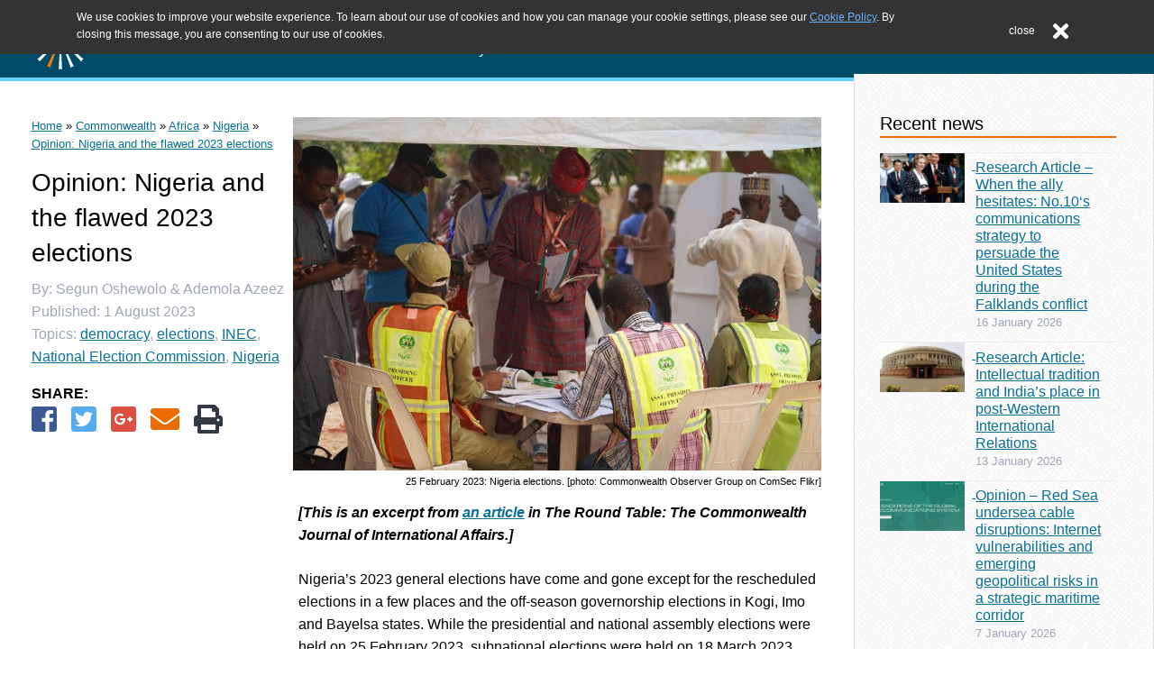

--- FILE ---
content_type: text/html; charset=UTF-8
request_url: https://www.commonwealthroundtable.co.uk/commonwealth/africa/nigeria/opinion-nigeria-and-the-flawed-2023-elections/
body_size: 13066
content:
<!doctype html>

<html lang="en-GB">

<head>
	<meta charset="utf-8">

		<meta http-equiv="X-UA-Compatible" content="IE=edge">

	<title>Opinion: Nigeria and the flawed 2023 elections</title>

		<meta name="HandheldFriendly" content="True">
	<meta name="MobileOptimized" content="320">
	<meta name="viewport" content="width=device-width, initial-scale=1"/>

		<link rel="apple-touch-icon" sizes="57x57"
		href="https://www.commonwealthroundtable.co.uk/wp-content/themes/moot/apple-touch-icon-57x57.png">
	<link rel="apple-touch-icon" sizes="60x60"
		href="https://www.commonwealthroundtable.co.uk/wp-content/themes/moot/apple-touch-icon-60x60.png">
	<link rel="apple-touch-icon" sizes="72x72"
		href="https://www.commonwealthroundtable.co.uk/wp-content/themes/moot/apple-touch-icon-72x72.png">
	<link rel="apple-touch-icon" sizes="76x76"
		href="https://www.commonwealthroundtable.co.uk/wp-content/themes/moot/apple-touch-icon-76x76.png">
	<link rel="apple-touch-icon" sizes="114x114"
		href="https://www.commonwealthroundtable.co.uk/wp-content/themes/moot/apple-touch-icon-114x114.png">
	<link rel="apple-touch-icon" sizes="120x120"
		href="https://www.commonwealthroundtable.co.uk/wp-content/themes/moot/apple-touch-icon-120x120.png">
	<link rel="apple-touch-icon" sizes="144x144"
		href="https://www.commonwealthroundtable.co.uk/wp-content/themes/moot/apple-touch-icon-144x144.png">
	<link rel="apple-touch-icon" sizes="152x152"
		href="https://www.commonwealthroundtable.co.uk/wp-content/themes/moot/apple-touch-icon-152x152.png">
	<link rel="apple-touch-icon" sizes="180x180"
		href="https://www.commonwealthroundtable.co.uk/wp-content/themes/moot/apple-touch-icon-180x180.png">
	<link rel="icon" type="image/png"
		href="https://www.commonwealthroundtable.co.uk/wp-content/themes/moot/favicon-32x32.png"
		sizes="32x32">
	<link rel="icon" type="image/png"
		href="https://www.commonwealthroundtable.co.uk/wp-content/themes/moot/favicon-194x194.png"
		sizes="194x194">
	<link rel="icon" type="image/png"
		href="https://www.commonwealthroundtable.co.uk/wp-content/themes/moot/favicon-96x96.png"
		sizes="96x96">
	<link rel="icon" type="image/png"
		href="https://www.commonwealthroundtable.co.uk/wp-content/themes/moot/android-chrome-192x192.png"
		sizes="192x192">
	<link rel="icon" type="image/png"
		href="https://www.commonwealthroundtable.co.uk/wp-content/themes/moot/favicon-16x16.png"
		sizes="16x16">
	<link rel="icon"
		href="https://www.commonwealthroundtable.co.uk/wp-content/themes/moot/favicon.png">
	<!--[if IE]><link rel="shortcut icon" href="https://www.commonwealthroundtable.co.uk/wp-content/themes/moot/favicon.ico"><![endif]-->
	<link rel="manifest" href="/manifest.json">
	<meta name="msapplication-TileColor" content="#333333">
	<meta name="msapplication-TileImage" content="/mstile-144x144.png">
	<meta name="theme-color" content="#ffffff">

	<link rel="pingback" href="https://www.commonwealthroundtable.co.uk/xmlrpc.php">

	<!-- Font Awesone -->
	<link rel="stylesheet"
		href="https://maxcdn.bootstrapcdn.com/font-awesome/4.4.0/css/font-awesome.min.css">

		<meta name='robots' content='index, follow, max-image-preview:large, max-snippet:-1, max-video-preview:-1' />
	<style>img:is([sizes="auto" i], [sizes^="auto," i]) { contain-intrinsic-size: 3000px 1500px }</style>
	
	<!-- This site is optimized with the Yoast SEO plugin v26.7 - https://yoast.com/wordpress/plugins/seo/ -->
	<meta name="description" content="The just concluded electoral cycle translates into 24 years of uninterrupted electoral democracy." />
	<link rel="canonical" href="https://www.commonwealthroundtable.co.uk/commonwealth/africa/nigeria/opinion-nigeria-and-the-flawed-2023-elections/" />
	<meta property="og:locale" content="en_GB" />
	<meta property="og:type" content="article" />
	<meta property="og:title" content="Opinion: Nigeria and the flawed 2023 elections" />
	<meta property="og:description" content="The just concluded electoral cycle translates into 24 years of uninterrupted electoral democracy." />
	<meta property="og:url" content="https://www.commonwealthroundtable.co.uk/commonwealth/africa/nigeria/opinion-nigeria-and-the-flawed-2023-elections/" />
	<meta property="og:site_name" content="The Round Table" />
	<meta property="article:published_time" content="2023-08-01T06:45:38+00:00" />
	<meta property="og:image" content="https://www.commonwealthroundtable.co.uk/wp-content/uploads/2023/07/Nigeria-2023-elections-52721605690_1286075c21_b-ComSec-Flikr-websize.jpg" />
	<meta property="og:image:width" content="640" />
	<meta property="og:image:height" content="427" />
	<meta property="og:image:type" content="image/jpeg" />
	<meta name="author" content="Debbie Ransome" />
	<meta name="twitter:card" content="summary_large_image" />
	<meta name="twitter:creator" content="@CWRoundTable" />
	<meta name="twitter:site" content="@CWRoundTable" />
	<meta name="twitter:label1" content="Written by" />
	<meta name="twitter:data1" content="Debbie Ransome" />
	<meta name="twitter:label2" content="Estimated reading time" />
	<meta name="twitter:data2" content="3 minutes" />
	<script type="application/ld+json" class="yoast-schema-graph">{"@context":"https://schema.org","@graph":[{"@type":"Article","@id":"https://www.commonwealthroundtable.co.uk/commonwealth/africa/nigeria/opinion-nigeria-and-the-flawed-2023-elections/#article","isPartOf":{"@id":"https://www.commonwealthroundtable.co.uk/commonwealth/africa/nigeria/opinion-nigeria-and-the-flawed-2023-elections/"},"author":{"name":"Debbie Ransome","@id":"https://www.commonwealthroundtable.co.uk/#/schema/person/7c8c4f4d6885370d2de2867d33d89221"},"headline":"Opinion: Nigeria and the flawed 2023 elections","datePublished":"2023-08-01T06:45:38+00:00","mainEntityOfPage":{"@id":"https://www.commonwealthroundtable.co.uk/commonwealth/africa/nigeria/opinion-nigeria-and-the-flawed-2023-elections/"},"wordCount":522,"image":{"@id":"https://www.commonwealthroundtable.co.uk/commonwealth/africa/nigeria/opinion-nigeria-and-the-flawed-2023-elections/#primaryimage"},"thumbnailUrl":"https://www.commonwealthroundtable.co.uk/wp-content/uploads/2023/07/Nigeria-2023-elections-52721605690_1286075c21_b-ComSec-Flikr-websize.jpg","keywords":["democracy","elections","INEC","National Election Commission","Nigeria"],"articleSection":["Commonwealth","Nigeria"],"inLanguage":"en-GB"},{"@type":"WebPage","@id":"https://www.commonwealthroundtable.co.uk/commonwealth/africa/nigeria/opinion-nigeria-and-the-flawed-2023-elections/","url":"https://www.commonwealthroundtable.co.uk/commonwealth/africa/nigeria/opinion-nigeria-and-the-flawed-2023-elections/","name":"Opinion: Nigeria and the flawed 2023 elections","isPartOf":{"@id":"https://www.commonwealthroundtable.co.uk/#website"},"primaryImageOfPage":{"@id":"https://www.commonwealthroundtable.co.uk/commonwealth/africa/nigeria/opinion-nigeria-and-the-flawed-2023-elections/#primaryimage"},"image":{"@id":"https://www.commonwealthroundtable.co.uk/commonwealth/africa/nigeria/opinion-nigeria-and-the-flawed-2023-elections/#primaryimage"},"thumbnailUrl":"https://www.commonwealthroundtable.co.uk/wp-content/uploads/2023/07/Nigeria-2023-elections-52721605690_1286075c21_b-ComSec-Flikr-websize.jpg","datePublished":"2023-08-01T06:45:38+00:00","author":{"@id":"https://www.commonwealthroundtable.co.uk/#/schema/person/7c8c4f4d6885370d2de2867d33d89221"},"description":"The just concluded electoral cycle translates into 24 years of uninterrupted electoral democracy.","breadcrumb":{"@id":"https://www.commonwealthroundtable.co.uk/commonwealth/africa/nigeria/opinion-nigeria-and-the-flawed-2023-elections/#breadcrumb"},"inLanguage":"en-GB","potentialAction":[{"@type":"ReadAction","target":["https://www.commonwealthroundtable.co.uk/commonwealth/africa/nigeria/opinion-nigeria-and-the-flawed-2023-elections/"]}]},{"@type":"ImageObject","inLanguage":"en-GB","@id":"https://www.commonwealthroundtable.co.uk/commonwealth/africa/nigeria/opinion-nigeria-and-the-flawed-2023-elections/#primaryimage","url":"https://www.commonwealthroundtable.co.uk/wp-content/uploads/2023/07/Nigeria-2023-elections-52721605690_1286075c21_b-ComSec-Flikr-websize.jpg","contentUrl":"https://www.commonwealthroundtable.co.uk/wp-content/uploads/2023/07/Nigeria-2023-elections-52721605690_1286075c21_b-ComSec-Flikr-websize.jpg","width":640,"height":427,"caption":"Opinion Nigeria and the flawed 2023 elections"},{"@type":"BreadcrumbList","@id":"https://www.commonwealthroundtable.co.uk/commonwealth/africa/nigeria/opinion-nigeria-and-the-flawed-2023-elections/#breadcrumb","itemListElement":[{"@type":"ListItem","position":1,"name":"Home","item":"https://www.commonwealthroundtable.co.uk/"},{"@type":"ListItem","position":2,"name":"Commonwealth","item":"https://www.commonwealthroundtable.co.uk/commonwealth/"},{"@type":"ListItem","position":3,"name":"Africa","item":"https://www.commonwealthroundtable.co.uk/commonwealth/africa/"},{"@type":"ListItem","position":4,"name":"Nigeria","item":"https://www.commonwealthroundtable.co.uk/commonwealth/africa/nigeria/"},{"@type":"ListItem","position":5,"name":"Opinion: Nigeria and the flawed 2023 elections"}]},{"@type":"WebSite","@id":"https://www.commonwealthroundtable.co.uk/#website","url":"https://www.commonwealthroundtable.co.uk/","name":"The Round Table","description":"The Commonwealth Journal of International Affairs and Policy Studies","potentialAction":[{"@type":"SearchAction","target":{"@type":"EntryPoint","urlTemplate":"https://www.commonwealthroundtable.co.uk/?s={search_term_string}"},"query-input":{"@type":"PropertyValueSpecification","valueRequired":true,"valueName":"search_term_string"}}],"inLanguage":"en-GB"},{"@type":"Person","@id":"https://www.commonwealthroundtable.co.uk/#/schema/person/7c8c4f4d6885370d2de2867d33d89221","name":"Debbie Ransome","image":{"@type":"ImageObject","inLanguage":"en-GB","@id":"https://www.commonwealthroundtable.co.uk/#/schema/person/image/","url":"https://secure.gravatar.com/avatar/5189f64e3c4f178d9dcaea9e083958795b6f1e5e60b4bfa206b1a46a3231d3d3?s=96&d=mm&r=g","contentUrl":"https://secure.gravatar.com/avatar/5189f64e3c4f178d9dcaea9e083958795b6f1e5e60b4bfa206b1a46a3231d3d3?s=96&d=mm&r=g","caption":"Debbie Ransome"},"url":"https://www.commonwealthroundtable.co.uk/author/dransome/"}]}</script>
	<!-- / Yoast SEO plugin. -->


<link rel='dns-prefetch' href='//netdna.bootstrapcdn.com' />
<link rel="alternate" type="application/rss+xml" title="The Round Table &raquo; Feed" href="https://www.commonwealthroundtable.co.uk/feed/" />
<link rel="alternate" type="application/rss+xml" title="The Round Table &raquo; Comments Feed" href="https://www.commonwealthroundtable.co.uk/comments/feed/" />
<script type="text/javascript">
/* <![CDATA[ */
window._wpemojiSettings = {"baseUrl":"https:\/\/s.w.org\/images\/core\/emoji\/16.0.1\/72x72\/","ext":".png","svgUrl":"https:\/\/s.w.org\/images\/core\/emoji\/16.0.1\/svg\/","svgExt":".svg","source":{"concatemoji":"https:\/\/www.commonwealthroundtable.co.uk\/wp-includes\/js\/wp-emoji-release.min.js"}};
/*! This file is auto-generated */
!function(s,n){var o,i,e;function c(e){try{var t={supportTests:e,timestamp:(new Date).valueOf()};sessionStorage.setItem(o,JSON.stringify(t))}catch(e){}}function p(e,t,n){e.clearRect(0,0,e.canvas.width,e.canvas.height),e.fillText(t,0,0);var t=new Uint32Array(e.getImageData(0,0,e.canvas.width,e.canvas.height).data),a=(e.clearRect(0,0,e.canvas.width,e.canvas.height),e.fillText(n,0,0),new Uint32Array(e.getImageData(0,0,e.canvas.width,e.canvas.height).data));return t.every(function(e,t){return e===a[t]})}function u(e,t){e.clearRect(0,0,e.canvas.width,e.canvas.height),e.fillText(t,0,0);for(var n=e.getImageData(16,16,1,1),a=0;a<n.data.length;a++)if(0!==n.data[a])return!1;return!0}function f(e,t,n,a){switch(t){case"flag":return n(e,"\ud83c\udff3\ufe0f\u200d\u26a7\ufe0f","\ud83c\udff3\ufe0f\u200b\u26a7\ufe0f")?!1:!n(e,"\ud83c\udde8\ud83c\uddf6","\ud83c\udde8\u200b\ud83c\uddf6")&&!n(e,"\ud83c\udff4\udb40\udc67\udb40\udc62\udb40\udc65\udb40\udc6e\udb40\udc67\udb40\udc7f","\ud83c\udff4\u200b\udb40\udc67\u200b\udb40\udc62\u200b\udb40\udc65\u200b\udb40\udc6e\u200b\udb40\udc67\u200b\udb40\udc7f");case"emoji":return!a(e,"\ud83e\udedf")}return!1}function g(e,t,n,a){var r="undefined"!=typeof WorkerGlobalScope&&self instanceof WorkerGlobalScope?new OffscreenCanvas(300,150):s.createElement("canvas"),o=r.getContext("2d",{willReadFrequently:!0}),i=(o.textBaseline="top",o.font="600 32px Arial",{});return e.forEach(function(e){i[e]=t(o,e,n,a)}),i}function t(e){var t=s.createElement("script");t.src=e,t.defer=!0,s.head.appendChild(t)}"undefined"!=typeof Promise&&(o="wpEmojiSettingsSupports",i=["flag","emoji"],n.supports={everything:!0,everythingExceptFlag:!0},e=new Promise(function(e){s.addEventListener("DOMContentLoaded",e,{once:!0})}),new Promise(function(t){var n=function(){try{var e=JSON.parse(sessionStorage.getItem(o));if("object"==typeof e&&"number"==typeof e.timestamp&&(new Date).valueOf()<e.timestamp+604800&&"object"==typeof e.supportTests)return e.supportTests}catch(e){}return null}();if(!n){if("undefined"!=typeof Worker&&"undefined"!=typeof OffscreenCanvas&&"undefined"!=typeof URL&&URL.createObjectURL&&"undefined"!=typeof Blob)try{var e="postMessage("+g.toString()+"("+[JSON.stringify(i),f.toString(),p.toString(),u.toString()].join(",")+"));",a=new Blob([e],{type:"text/javascript"}),r=new Worker(URL.createObjectURL(a),{name:"wpTestEmojiSupports"});return void(r.onmessage=function(e){c(n=e.data),r.terminate(),t(n)})}catch(e){}c(n=g(i,f,p,u))}t(n)}).then(function(e){for(var t in e)n.supports[t]=e[t],n.supports.everything=n.supports.everything&&n.supports[t],"flag"!==t&&(n.supports.everythingExceptFlag=n.supports.everythingExceptFlag&&n.supports[t]);n.supports.everythingExceptFlag=n.supports.everythingExceptFlag&&!n.supports.flag,n.DOMReady=!1,n.readyCallback=function(){n.DOMReady=!0}}).then(function(){return e}).then(function(){var e;n.supports.everything||(n.readyCallback(),(e=n.source||{}).concatemoji?t(e.concatemoji):e.wpemoji&&e.twemoji&&(t(e.twemoji),t(e.wpemoji)))}))}((window,document),window._wpemojiSettings);
/* ]]> */
</script>
<link rel='stylesheet' id='wpra-lightbox-css' href='https://www.commonwealthroundtable.co.uk/wp-content/plugins/wp-rss-aggregator/core/css/jquery-colorbox.css' type='text/css' media='all' />
<style id='wp-emoji-styles-inline-css' type='text/css'>

	img.wp-smiley, img.emoji {
		display: inline !important;
		border: none !important;
		box-shadow: none !important;
		height: 1em !important;
		width: 1em !important;
		margin: 0 0.07em !important;
		vertical-align: -0.1em !important;
		background: none !important;
		padding: 0 !important;
	}
</style>
<link rel='stylesheet' id='wp-block-library-css' href='https://www.commonwealthroundtable.co.uk/wp-includes/css/dist/block-library/style.min.css' type='text/css' media='all' />
<style id='classic-theme-styles-inline-css' type='text/css'>
/*! This file is auto-generated */
.wp-block-button__link{color:#fff;background-color:#32373c;border-radius:9999px;box-shadow:none;text-decoration:none;padding:calc(.667em + 2px) calc(1.333em + 2px);font-size:1.125em}.wp-block-file__button{background:#32373c;color:#fff;text-decoration:none}
</style>
<link rel='stylesheet' id='wpra-displays-css' href='https://www.commonwealthroundtable.co.uk/wp-content/plugins/wp-rss-aggregator/core/css/displays.css' type='text/css' media='all' />
<style id='global-styles-inline-css' type='text/css'>
:root{--wp--preset--aspect-ratio--square: 1;--wp--preset--aspect-ratio--4-3: 4/3;--wp--preset--aspect-ratio--3-4: 3/4;--wp--preset--aspect-ratio--3-2: 3/2;--wp--preset--aspect-ratio--2-3: 2/3;--wp--preset--aspect-ratio--16-9: 16/9;--wp--preset--aspect-ratio--9-16: 9/16;--wp--preset--color--black: #000000;--wp--preset--color--cyan-bluish-gray: #abb8c3;--wp--preset--color--white: #ffffff;--wp--preset--color--pale-pink: #f78da7;--wp--preset--color--vivid-red: #cf2e2e;--wp--preset--color--luminous-vivid-orange: #ff6900;--wp--preset--color--luminous-vivid-amber: #fcb900;--wp--preset--color--light-green-cyan: #7bdcb5;--wp--preset--color--vivid-green-cyan: #00d084;--wp--preset--color--pale-cyan-blue: #8ed1fc;--wp--preset--color--vivid-cyan-blue: #0693e3;--wp--preset--color--vivid-purple: #9b51e0;--wp--preset--gradient--vivid-cyan-blue-to-vivid-purple: linear-gradient(135deg,rgba(6,147,227,1) 0%,rgb(155,81,224) 100%);--wp--preset--gradient--light-green-cyan-to-vivid-green-cyan: linear-gradient(135deg,rgb(122,220,180) 0%,rgb(0,208,130) 100%);--wp--preset--gradient--luminous-vivid-amber-to-luminous-vivid-orange: linear-gradient(135deg,rgba(252,185,0,1) 0%,rgba(255,105,0,1) 100%);--wp--preset--gradient--luminous-vivid-orange-to-vivid-red: linear-gradient(135deg,rgba(255,105,0,1) 0%,rgb(207,46,46) 100%);--wp--preset--gradient--very-light-gray-to-cyan-bluish-gray: linear-gradient(135deg,rgb(238,238,238) 0%,rgb(169,184,195) 100%);--wp--preset--gradient--cool-to-warm-spectrum: linear-gradient(135deg,rgb(74,234,220) 0%,rgb(151,120,209) 20%,rgb(207,42,186) 40%,rgb(238,44,130) 60%,rgb(251,105,98) 80%,rgb(254,248,76) 100%);--wp--preset--gradient--blush-light-purple: linear-gradient(135deg,rgb(255,206,236) 0%,rgb(152,150,240) 100%);--wp--preset--gradient--blush-bordeaux: linear-gradient(135deg,rgb(254,205,165) 0%,rgb(254,45,45) 50%,rgb(107,0,62) 100%);--wp--preset--gradient--luminous-dusk: linear-gradient(135deg,rgb(255,203,112) 0%,rgb(199,81,192) 50%,rgb(65,88,208) 100%);--wp--preset--gradient--pale-ocean: linear-gradient(135deg,rgb(255,245,203) 0%,rgb(182,227,212) 50%,rgb(51,167,181) 100%);--wp--preset--gradient--electric-grass: linear-gradient(135deg,rgb(202,248,128) 0%,rgb(113,206,126) 100%);--wp--preset--gradient--midnight: linear-gradient(135deg,rgb(2,3,129) 0%,rgb(40,116,252) 100%);--wp--preset--font-size--small: 13px;--wp--preset--font-size--medium: 20px;--wp--preset--font-size--large: 36px;--wp--preset--font-size--x-large: 42px;--wp--preset--spacing--20: 0.44rem;--wp--preset--spacing--30: 0.67rem;--wp--preset--spacing--40: 1rem;--wp--preset--spacing--50: 1.5rem;--wp--preset--spacing--60: 2.25rem;--wp--preset--spacing--70: 3.38rem;--wp--preset--spacing--80: 5.06rem;--wp--preset--shadow--natural: 6px 6px 9px rgba(0, 0, 0, 0.2);--wp--preset--shadow--deep: 12px 12px 50px rgba(0, 0, 0, 0.4);--wp--preset--shadow--sharp: 6px 6px 0px rgba(0, 0, 0, 0.2);--wp--preset--shadow--outlined: 6px 6px 0px -3px rgba(255, 255, 255, 1), 6px 6px rgba(0, 0, 0, 1);--wp--preset--shadow--crisp: 6px 6px 0px rgba(0, 0, 0, 1);}:where(.is-layout-flex){gap: 0.5em;}:where(.is-layout-grid){gap: 0.5em;}body .is-layout-flex{display: flex;}.is-layout-flex{flex-wrap: wrap;align-items: center;}.is-layout-flex > :is(*, div){margin: 0;}body .is-layout-grid{display: grid;}.is-layout-grid > :is(*, div){margin: 0;}:where(.wp-block-columns.is-layout-flex){gap: 2em;}:where(.wp-block-columns.is-layout-grid){gap: 2em;}:where(.wp-block-post-template.is-layout-flex){gap: 1.25em;}:where(.wp-block-post-template.is-layout-grid){gap: 1.25em;}.has-black-color{color: var(--wp--preset--color--black) !important;}.has-cyan-bluish-gray-color{color: var(--wp--preset--color--cyan-bluish-gray) !important;}.has-white-color{color: var(--wp--preset--color--white) !important;}.has-pale-pink-color{color: var(--wp--preset--color--pale-pink) !important;}.has-vivid-red-color{color: var(--wp--preset--color--vivid-red) !important;}.has-luminous-vivid-orange-color{color: var(--wp--preset--color--luminous-vivid-orange) !important;}.has-luminous-vivid-amber-color{color: var(--wp--preset--color--luminous-vivid-amber) !important;}.has-light-green-cyan-color{color: var(--wp--preset--color--light-green-cyan) !important;}.has-vivid-green-cyan-color{color: var(--wp--preset--color--vivid-green-cyan) !important;}.has-pale-cyan-blue-color{color: var(--wp--preset--color--pale-cyan-blue) !important;}.has-vivid-cyan-blue-color{color: var(--wp--preset--color--vivid-cyan-blue) !important;}.has-vivid-purple-color{color: var(--wp--preset--color--vivid-purple) !important;}.has-black-background-color{background-color: var(--wp--preset--color--black) !important;}.has-cyan-bluish-gray-background-color{background-color: var(--wp--preset--color--cyan-bluish-gray) !important;}.has-white-background-color{background-color: var(--wp--preset--color--white) !important;}.has-pale-pink-background-color{background-color: var(--wp--preset--color--pale-pink) !important;}.has-vivid-red-background-color{background-color: var(--wp--preset--color--vivid-red) !important;}.has-luminous-vivid-orange-background-color{background-color: var(--wp--preset--color--luminous-vivid-orange) !important;}.has-luminous-vivid-amber-background-color{background-color: var(--wp--preset--color--luminous-vivid-amber) !important;}.has-light-green-cyan-background-color{background-color: var(--wp--preset--color--light-green-cyan) !important;}.has-vivid-green-cyan-background-color{background-color: var(--wp--preset--color--vivid-green-cyan) !important;}.has-pale-cyan-blue-background-color{background-color: var(--wp--preset--color--pale-cyan-blue) !important;}.has-vivid-cyan-blue-background-color{background-color: var(--wp--preset--color--vivid-cyan-blue) !important;}.has-vivid-purple-background-color{background-color: var(--wp--preset--color--vivid-purple) !important;}.has-black-border-color{border-color: var(--wp--preset--color--black) !important;}.has-cyan-bluish-gray-border-color{border-color: var(--wp--preset--color--cyan-bluish-gray) !important;}.has-white-border-color{border-color: var(--wp--preset--color--white) !important;}.has-pale-pink-border-color{border-color: var(--wp--preset--color--pale-pink) !important;}.has-vivid-red-border-color{border-color: var(--wp--preset--color--vivid-red) !important;}.has-luminous-vivid-orange-border-color{border-color: var(--wp--preset--color--luminous-vivid-orange) !important;}.has-luminous-vivid-amber-border-color{border-color: var(--wp--preset--color--luminous-vivid-amber) !important;}.has-light-green-cyan-border-color{border-color: var(--wp--preset--color--light-green-cyan) !important;}.has-vivid-green-cyan-border-color{border-color: var(--wp--preset--color--vivid-green-cyan) !important;}.has-pale-cyan-blue-border-color{border-color: var(--wp--preset--color--pale-cyan-blue) !important;}.has-vivid-cyan-blue-border-color{border-color: var(--wp--preset--color--vivid-cyan-blue) !important;}.has-vivid-purple-border-color{border-color: var(--wp--preset--color--vivid-purple) !important;}.has-vivid-cyan-blue-to-vivid-purple-gradient-background{background: var(--wp--preset--gradient--vivid-cyan-blue-to-vivid-purple) !important;}.has-light-green-cyan-to-vivid-green-cyan-gradient-background{background: var(--wp--preset--gradient--light-green-cyan-to-vivid-green-cyan) !important;}.has-luminous-vivid-amber-to-luminous-vivid-orange-gradient-background{background: var(--wp--preset--gradient--luminous-vivid-amber-to-luminous-vivid-orange) !important;}.has-luminous-vivid-orange-to-vivid-red-gradient-background{background: var(--wp--preset--gradient--luminous-vivid-orange-to-vivid-red) !important;}.has-very-light-gray-to-cyan-bluish-gray-gradient-background{background: var(--wp--preset--gradient--very-light-gray-to-cyan-bluish-gray) !important;}.has-cool-to-warm-spectrum-gradient-background{background: var(--wp--preset--gradient--cool-to-warm-spectrum) !important;}.has-blush-light-purple-gradient-background{background: var(--wp--preset--gradient--blush-light-purple) !important;}.has-blush-bordeaux-gradient-background{background: var(--wp--preset--gradient--blush-bordeaux) !important;}.has-luminous-dusk-gradient-background{background: var(--wp--preset--gradient--luminous-dusk) !important;}.has-pale-ocean-gradient-background{background: var(--wp--preset--gradient--pale-ocean) !important;}.has-electric-grass-gradient-background{background: var(--wp--preset--gradient--electric-grass) !important;}.has-midnight-gradient-background{background: var(--wp--preset--gradient--midnight) !important;}.has-small-font-size{font-size: var(--wp--preset--font-size--small) !important;}.has-medium-font-size{font-size: var(--wp--preset--font-size--medium) !important;}.has-large-font-size{font-size: var(--wp--preset--font-size--large) !important;}.has-x-large-font-size{font-size: var(--wp--preset--font-size--x-large) !important;}
:where(.wp-block-post-template.is-layout-flex){gap: 1.25em;}:where(.wp-block-post-template.is-layout-grid){gap: 1.25em;}
:where(.wp-block-columns.is-layout-flex){gap: 2em;}:where(.wp-block-columns.is-layout-grid){gap: 2em;}
:root :where(.wp-block-pullquote){font-size: 1.5em;line-height: 1.6;}
</style>
<link rel='stylesheet' id='font-awesome-css' href='//netdna.bootstrapcdn.com/font-awesome/4.1.0/css/font-awesome.css' type='text/css' media='screen' />
<link rel='stylesheet' id='searchandfilter-css' href='https://www.commonwealthroundtable.co.uk/wp-content/plugins/search-filter/style.css' type='text/css' media='all' />
<link rel='stylesheet' id='bones-stylesheet-css' href='https://www.commonwealthroundtable.co.uk/wp-content/themes/moot/library/css/style.css' type='text/css' media='all' />
<!--[if lt IE 9]>
<link rel='stylesheet' id='bones-ie-only-css' href='https://www.commonwealthroundtable.co.uk/wp-content/themes/moot/library/css/ie.css' type='text/css' media='all' />
<![endif]-->
<script type="text/javascript" src="https://www.commonwealthroundtable.co.uk/wp-includes/js/jquery/jquery.min.js" id="jquery-core-js"></script>
<script type="text/javascript" src="https://www.commonwealthroundtable.co.uk/wp-includes/js/jquery/jquery-migrate.min.js" id="jquery-migrate-js"></script>
<script type="text/javascript" src="https://www.commonwealthroundtable.co.uk/wp-content/themes/moot/js/image-slider.js" id="image_slider-js"></script>
<script type="text/javascript" src="https://www.commonwealthroundtable.co.uk/wp-content/themes/moot/js/menu.js" id="menu-js"></script>
<script type="text/javascript" src="https://www.commonwealthroundtable.co.uk/wp-content/themes/moot/js/home-page.js" id="home_page-js"></script>
<script type="text/javascript" src="https://www.commonwealthroundtable.co.uk/wp-content/themes/moot/library/js/libs/modernizr.custom.min.js" id="bones-modernizr-js"></script>
<link rel="https://api.w.org/" href="https://www.commonwealthroundtable.co.uk/wp-json/" /><link rel="alternate" title="JSON" type="application/json" href="https://www.commonwealthroundtable.co.uk/wp-json/wp/v2/posts/92769" /><link rel='shortlink' href='https://www.commonwealthroundtable.co.uk/?p=92769' />
<link rel="alternate" title="oEmbed (JSON)" type="application/json+oembed" href="https://www.commonwealthroundtable.co.uk/wp-json/oembed/1.0/embed?url=https%3A%2F%2Fwww.commonwealthroundtable.co.uk%2Fcommonwealth%2Fafrica%2Fnigeria%2Fopinion-nigeria-and-the-flawed-2023-elections%2F" />
<link rel="alternate" title="oEmbed (XML)" type="text/xml+oembed" href="https://www.commonwealthroundtable.co.uk/wp-json/oembed/1.0/embed?url=https%3A%2F%2Fwww.commonwealthroundtable.co.uk%2Fcommonwealth%2Fafrica%2Fnigeria%2Fopinion-nigeria-and-the-flawed-2023-elections%2F&#038;format=xml" />

<style>
.scroll-back-to-top-wrapper {
    position: fixed;
	opacity: 0;
	visibility: hidden;
	overflow: hidden;
	text-align: center;
	z-index: 99999999;
    background-color: #7d7d7d;
	color: #eeeeee;
	width: 50px;
	height: 48px;
	line-height: 48px;
	right: 30px;
	bottom: 25px;
	padding-top: 2px;
	border-top-left-radius: 10px;
	border-top-right-radius: 10px;
	border-bottom-right-radius: 10px;
	border-bottom-left-radius: 10px;
	-webkit-transition: all 0.5s ease-in-out;
	-moz-transition: all 0.5s ease-in-out;
	-ms-transition: all 0.5s ease-in-out;
	-o-transition: all 0.5s ease-in-out;
	transition: all 0.5s ease-in-out;
}
.scroll-back-to-top-wrapper:hover {
	background-color: #ff7900;
  color: #eeeeee;
}
.scroll-back-to-top-wrapper.show {
    visibility:visible;
    cursor:pointer;
	opacity: 0.8;
}
.scroll-back-to-top-wrapper i.fa {
	line-height: inherit;
}
.scroll-back-to-top-wrapper .fa-lg {
	vertical-align: 0;
}
</style>
	<!-- Global site tag (gtag.js) - Google Analytics -->
	<script async
		src="https://www.googletagmanager.com/gtag/js?id=UA-4996439-14"></script>
	<script>
		window.dataLayer = window.dataLayer || []

		function gtag() {dataLayer.push( arguments )}

		gtag( 'js', new Date() )

		gtag( 'config', 'UA-4996439-14' )
	</script>
</head>

<body class="wp-singular post-template-default single single-post postid-92769 single-format-standard wp-theme-moot metaslider-plugin" itemscope itemtype="http://schema.org/WebPage">

<!-- Jump to main content -->
<div id="skip">
	<a href="#content" title="Skip to content">Skip to content</a>
</div>
<a id="top"></a>

<div id="container">
<header class="header">
	<section class="header__inner" id="inner-header">
		<figure class="header__logo" id="logobox">
			<a href="https://www.commonwealthroundtable.co.uk" rel="nofollow">
				<img src="https://www.commonwealthroundtable.co.uk/wp-content/themes/moot/img/logo-cwrt.svg" class="header__logo_image"  id="logo" alt="Navigate to homepage"/>				<div class="header__logo_text">
					<h1 class="header__logo_text--title">The Round Table</h1>
					<p class="header__logo_text--tagline">The Commonwealth Journal of International Affairs and Policy Studies</p>
				</div>
			</a>
		</figure>
		<div class="header__search_and_menu">
			<search class="header__search" id="miSearch">
				<form class="header__search--form" id="miForm" method="get"
					action="https://www.commonwealthroundtable.co.uk/">
					<label for="s">Search the website</label>
					<input type="search" id="s" name="s"
						placeholder="Search..."/>
					<button type="submit" value="search">
						<i class="fa fa-search"></i>
					</button>
				</form>
				<button
					class="header__search--toggle"
					id="miSearchButton"
					aria-haspopup="true"
					aria-controls="navSearchMobile"
					aria-expanded="false"
					aria-label="Open website search"
				>
					<i class="fa fa-search"></i>
				</button>
			</search>
			<button
				class="header__menu--toggle"
				id="miBars"
				aria-haspopup="true"
				aria-controls="menu-main-menu"
				aria-expanded="false"
				aria-label="Open website navigation menu"
			>
				<i class="fa fa-bars"></i>
			</button>
		</div>
	</section>
	<nav id="nav" class="header__menu">
		<ul
			id="menu-main-menu"
			class="menu"
			role="menu"
			aria-hidden="true"
			aria-labelledby="miBars"
			><li role="none" class="menu-item"><h3 role="none" id="submenu-title-about-the-roundtable">About the Roundtable</h3><ul role="menu" class="sub-menu" aria-labelledby="submenu-title-about-the-roundtable"><li role="none" class="menu-item"><a role="menuitem" href="https://www.commonwealthroundtable.co.uk/organisation/editorial-board/">Editorial board</a></li><li role="none" class="menu-item"><a role="menuitem" href="https://www.commonwealthroundtable.co.uk/organisation/international-advisory-board/">International Advisory Board</a></li></ul></li><li role="none" class="menu-item"><h3 role="none" id="submenu-title-the-round-table-journal">The Round Table Journal</h3><ul role="menu" class="sub-menu" aria-labelledby="submenu-title-the-round-table-journal"><li role="none" class="menu-item"><a role="menuitem" href="https://www.commonwealthroundtable.co.uk/the-round-table-the-commonwealth-journal-of-international-affairs-2/">Journal</a></li><li role="none" class="menu-item"><a role="menuitem" href="https://www.tandfonline.com/toc/ctrt20/current">Latest issue</a></li><li role="none" class="menu-item"><a role="menuitem" href="https://www.commonwealthroundtable.co.uk/commonwealth/">Journal news</a></li><li role="none" class="menu-item"><a role="menuitem" href="https://www.commonwealthroundtable.co.uk/general/journal-notices/">Call for papers</a></li><li role="none" class="menu-item"><a role="menuitem" href="https://www.commonwealthroundtable.co.uk/commonwealth/from-the-archive-2/">From the archive</a></li></ul></li><li role="none" class="menu-item"><h3 role="none" id="submenu-title-everything-else">Everything else</h3><ul role="menu" class="sub-menu" aria-labelledby="submenu-title-everything-else"><li role="none" class="menu-item"><a role="menuitem" href="https://www.commonwealthroundtable.co.uk/tag/analysis/">Analysis</a></li><li role="none" class="menu-item"><a role="menuitem" href="https://www.commonwealthroundtable.co.uk/organisation/studentship-award/">Awards and scholarships</a></li><li role="none" class="menu-item"><a role="menuitem" href="https://www.commonwealthroundtable.co.uk/organisation/events/">Events</a></li><li role="none" class="menu-item"><a role="menuitem" href="https://www.commonwealthroundtable.co.uk/organisation/">About us</a></li><li role="none" class="menu-item"><a role="menuitem" href="https://www.commonwealthroundtable.co.uk/contact/">Contact</a></li></ul></li></ul>	</nav>
	<search
		role="menu"
		id="navSearchMobile"
		class="header__menu"
		aria-labelledby="miSearchButton"
		aria-hidden="true"
	></search>
</header><div id="content">
	<!-- single.php called -->
	<div id="inner-content" class="wrap cf">

		<main id="main" class="m-all t-all d-all l-9of12 cf" itemscope itemprop="mainContentOfPage" itemtype="http://schema.org/Blog">

			
				<article id="post-92769" class="m-all t-all d-all cf post-92769 post type-post status-publish format-standard has-post-thumbnail hentry category-commonwealth category-nigeria tag-democracy tag-elections tag-inec tag-national-election-commission tag-nigeria" itemscope itemprop="blogPost" itemtype="http://schema.org/BlogPosting">

					<header class="article-header entry-header t-1of3 d-1of3 l-4of12" id="postmeta">

						<div id="metafix" class="metafix">
							<!-- breadcrumbs -->
							<div id="breadcrumbs" class="breadcrumbs">
								<span typeof="Breadcrumb"><a property="title" title="Go to The Round Table." href="https://www.commonwealthroundtable.co.uk" class="home">Home</a></span> &raquo; <span typeof="Breadcrumb"><a property="title" title="Go to the Commonwealth category archives." href="https://www.commonwealthroundtable.co.uk/commonwealth/" class="taxonomy category">Commonwealth</a></span> &raquo; <span typeof="Breadcrumb"><a property="title" title="Go to the Africa category archives." href="https://www.commonwealthroundtable.co.uk/commonwealth/africa/" class="taxonomy category">Africa</a></span> &raquo; <span typeof="Breadcrumb"><a property="title" title="Go to the Nigeria category archives." href="https://www.commonwealthroundtable.co.uk/commonwealth/africa/nigeria/" class="taxonomy category">Nigeria</a></span> &raquo; <span typeof="Breadcrumb"><a property="title" title="Go to Opinion: Nigeria and the flawed 2023 elections." href="https://www.commonwealthroundtable.co.uk/commonwealth/africa/nigeria/opinion-nigeria-and-the-flawed-2023-elections/" class="post post-post current-item">Opinion: Nigeria and the flawed 2023 elections</a></span>							</div>

							<h1 class="entry-title single-title" itemprop="headline">Opinion: Nigeria and the flawed 2023 elections</h1>

							<p class="byline entry-meta vcard">
								By: Segun Oshewolo & Ademola Azeez								<time datetime="2023-08-01">Published: 1 August 2023</time>
								<span class="tags">Topics: <a href="https://www.commonwealthroundtable.co.uk/tag/democracy/" rel="tag">democracy</a>, <a href="https://www.commonwealthroundtable.co.uk/tag/elections/" rel="tag">elections</a>, <a href="https://www.commonwealthroundtable.co.uk/tag/inec/" rel="tag">INEC</a>, <a href="https://www.commonwealthroundtable.co.uk/tag/national-election-commission/" rel="tag">National Election Commission</a>, <a href="https://www.commonwealthroundtable.co.uk/tag/nigeria/" rel="tag">Nigeria</a></span>							</p>
							<div class="share1">
	<span>SHARE:</span>
	<ul class="sharelist">
		<li><a target="_blank" href="http://www.facebook.com/sharer/sharer.php?u=#https://www.commonwealthroundtable.co.uk/commonwealth/africa/nigeria/opinion-nigeria-and-the-flawed-2023-elections/"><i class="fab fa-facebook-square fa-2x"></i></a></li>
		<li><a target="_blank" href="https://twitter.com/share"><i class="fab fa-twitter-square fa-2x"></i></a>
		</li>
		<li><a target="_blank" href="https://plus.google.com/share?url=https://www.commonwealthroundtable.co.uk/commonwealth/africa/nigeria/opinion-nigeria-and-the-flawed-2023-elections/"><i class="fab fa-google-plus-square fa-2x"></i></a></li>
		<li>
		<a href="/cdn-cgi/l/email-protection#[base64]"><i class="fa fa-envelope fa-2x"></i></a>		</li>
		<li><a href="javascript:window.print()"><i class="fa fa-print fa-2x"></i></a></li>
	</ul>
</div>						</div>

					</header> 

					<div class="article-body cf t-2of3 d-2of3">
						<!-- The featured images if there is one -->
						<img width="640" height="427" src="https://www.commonwealthroundtable.co.uk/wp-content/uploads/2023/07/Nigeria-2023-elections-52721605690_1286075c21_b-ComSec-Flikr-websize.jpg" class="posthero wp-post-image" alt="Presiding officers and voting process. Photo: Commonwealth Observer Group on Commonwealth Secretariat Flikr" decoding="async" fetchpriority="high" srcset="https://www.commonwealthroundtable.co.uk/wp-content/uploads/2023/07/Nigeria-2023-elections-52721605690_1286075c21_b-ComSec-Flikr-websize.jpg 640w, https://www.commonwealthroundtable.co.uk/wp-content/uploads/2023/07/Nigeria-2023-elections-52721605690_1286075c21_b-ComSec-Flikr-websize-277x185.jpg 277w, https://www.commonwealthroundtable.co.uk/wp-content/uploads/2023/07/Nigeria-2023-elections-52721605690_1286075c21_b-ComSec-Flikr-websize-570x380.jpg 570w" sizes="(max-width: 640px) 100vw, 640px" /><span class="caption">25 February 2023: Nigeria elections. [photo: Commonwealth Observer Group on ComSec Flikr]</span>
						<section class="entry-content cf" itemprop="articleBody">
							<p><em><strong>[This is an excerpt from <a href="https://www.tandfonline.com/doi/full/10.1080/00358533.2023.2219545" target="_blank" rel="noopener">an article</a> in The Round Table: The Commonwealth Journal of International Affairs.]</strong></em></p>
<p>Nigeria’s 2023 general elections have come and gone except for the rescheduled elections in a few places and the off-season governorship elections in Kogi, Imo and Bayelsa states. While the presidential and national assembly elections were held on 25 February 2023, subnational elections were held on 18 March 2023. Since Nigeria’s democratic rebirth in 1999, the just concluded electoral cycle translates into 24 years of uninterrupted electoral democracy – the longest in the political and democratic history of Nigeria.</p>
<p>Before the elections, President Muhammadu Buhari used different local and international platforms to assure Nigerians and the international community that his government would oversee a free, fair and credible electoral process in 2023. This electoral cycle actually offered the president a great opportunity to bequeath to Nigeria and Nigerians a legacy of electoral propriety. Professor Mahmood Yakubu, the chairman of the Independent National Electoral Commission (INEC), also promised a transparent and credible electoral process. In a lecture delivered at the Royal Institute of International Affairs (Chatham House) in London on 17 January 2023, Yakubu recognised the daunting challenges ahead and promised that the elections would rank among the best ever conducted in Nigeria.</p>
<h4><a href="https://www.tandfonline.com/toc/ctrt20/109/4" target="_blank" rel="noopener">Nigeria’s 2019 general elections – a shattered hope?</a> – A 2020 special Round Table Journal edition<br />
<a href="https://www.commonwealthroundtable.co.uk/commonwealth/africa/nigeria/opinion-anatomy-of-nigerias-electoral-process-a-missing-rib/" target="_blank" rel="noopener">Opinion – Anatomy of Nigeria’s electoral process: a missing rib</a><br />
<a href="https://www.tandfonline.com/doi/full/10.1080/00358533.2020.1788767" target="_blank" rel="noopener">Nigeria’s 2019 general election: what does it mean for the rest of the world?</a></h4>
<p>In addition, there was a great optimism among Nigerians and many international observers that this electoral cycle would be a major improvement on the previous ones. The signing into law of the amended Electoral Act in 2022 to provide the legal framework for the elections and help address many problems confronting the administration of elections in Nigeria inspired this optimism. The major provisions etched in the amended Act include the early release of funds to INEC, early release of the election timetable, the use of electronic devices for accreditation and result transmission purposes, and enhanced power of the electoral body to review results, particularly in areas where the electoral guidelines are not followed. INEC introduced technological innovations that would promote the transparency of the electoral process and boost citizens’ trust. These were the Bimodal Voter Accreditation System (BVAS) for the accreditation and electronic transmission of results and INEC Result Viewing (IReV) portal to serve as a repository of results from polling units.</p>
<h4>Find out more about<a href="https://www.commonwealthroundtable.co.uk/" target="_blank" rel="noopener"> the Commonwealth Round Table</a> and <a href="https://www.tandfonline.com/journals/ctrt20" target="_blank" rel="noopener">the Round Table Journal</a></h4>
<p>The optimism which came with the preparations notwithstanding, the actual conduct of elections was remarkably flawed. Many Nigerians and observers were surprised by the disruptions witnessed during the elections. The thinking in many quarters was that the old days of electoral anarchy were gone for good. When one remembers the mishandling of elections in the past and the mechanisms put in place by the Attahiru Jega-led INEC (significantly improved upon by the current administration of Mahmood Yakubu), the discredited nature of the outcomes of the 2023 elections is bewildering.</p>
<p><strong>Segun Oshewolo &amp; Ademola Azeez are with the Department of Political Science, Afe Babalola University, Ado-Ekiti, Nigeria.</strong></p>
						</section>						<footer class="article-footer">
								<p class="post-foot"><a href="https://www.tandfonline.com/doi/full/10.1080/00358533.2023.2219545">Visit <em>The Round Table</em> journal  on Taylor &amp; Francis Online to read this article in full</a>.</p>
								<div class="wp-prev-next">
									<p class="prev-link"><a href="https://www.commonwealthroundtable.co.uk/general/eye-on-the-commonwealth/malaysias-human-rights-abuses-exposed-by-the-1975s-same-sex-kiss/" rel="prev">« Previous</a></p>
									<p class="next-link"><a href="https://www.commonwealthroundtable.co.uk/general/global-south/opinion-ukraine-and-the-south/" rel="next">Next »</a></p>
								</div>


						</footer> 
					</div>

				</article> 
			
			
		</main>

		<!-- Sidebar two -->
<div id="sidebar1" class="sidebar m-all t-all d-all l-3of12 cf" role="complementary">

	
		<div id="recent-posts-5" class="widget widget_recent_entries"><h2 class="widgettitle">Recent news</h2>			<ul>
									<li>
						<!-- The featured images if there is one -->
						<a href="https://www.commonwealthroundtable.co.uk/commonwealth/eurasia/united-kingdom/falklands/research-article-when-the-ally-hesitates-no-10s-communications-strategy-to-persuade-the-united-states-during-the-falklands-conflict/" rel="bookmark"
							title="Research Article &#8211; When the ally hesitates: No.10‘s communications strategy to persuade the United States during the Falklands conflict">
							<img width="120" height="70" src="https://www.commonwealthroundtable.co.uk/wp-content/uploads/2026/01/Thatcher-and-Reagan-1987-Alamy-photo-120x70.jpg" class="attachment-thumbnail size-thumbnail wp-post-image" alt="Research Article - When the ally hesitates: No.10‘s communications strategy to persuade the United States during the Falklands conflict. photo shows British Prime Minister Margaret Thatcher delivers remarks on the South Lawn of the White House after meeting with former U.S. President Ronald Reagan in June 1987 in Washington. At left is Secretary of Defence Caspar Weinberger." decoding="async" loading="lazy" />						</a>

						<span class="rpostinfo">
              <a href="https://www.commonwealthroundtable.co.uk/commonwealth/eurasia/united-kingdom/falklands/research-article-when-the-ally-hesitates-no-10s-communications-strategy-to-persuade-the-united-states-during-the-falklands-conflict/" class="rposttitle"
				  title="Research Article &#8211; When the ally hesitates: No.10‘s communications strategy to persuade the United States during the Falklands conflict">Research Article &#8211; When the ally hesitates: No.10‘s communications strategy to persuade the United States during the Falklands conflict</a><br>
              <span class="rpostdate">16 January 2026</span>
            </span>
					</li>
									<li>
						<!-- The featured images if there is one -->
						<a href="https://www.commonwealthroundtable.co.uk/commonwealth/eurasia/india/research-article-intellectual-tradition-and-indias-place-in-post-western-international-relations/" rel="bookmark"
							title="Research Article: Intellectual tradition and India’s place in post-Western International Relations">
							<img width="120" height="70" src="https://www.commonwealthroundtable.co.uk/wp-content/uploads/2024/07/Lok-Sabha-Indian-parliament-120x70.jpg" class="attachment-thumbnail size-thumbnail wp-post-image" alt="Research Article: Intellectual tradition and India’s place in post-Western International Relations photo shows Lok Sabha, Indian parliament" decoding="async" loading="lazy" />						</a>

						<span class="rpostinfo">
              <a href="https://www.commonwealthroundtable.co.uk/commonwealth/eurasia/india/research-article-intellectual-tradition-and-indias-place-in-post-western-international-relations/" class="rposttitle"
				  title="Research Article: Intellectual tradition and India’s place in post-Western International Relations">Research Article: Intellectual tradition and India’s place in post-Western International Relations</a><br>
              <span class="rpostdate">13 January 2026</span>
            </span>
					</li>
									<li>
						<!-- The featured images if there is one -->
						<a href="https://www.commonwealthroundtable.co.uk/commonwealth/opinion-red-sea-undersea-cable-disruptions-internet-vulnerabilities-and-emerging-geopolitical-risks-in-a-strategic-maritime-corridor/" rel="bookmark"
							title="Opinion &#8211; Red Sea undersea cable disruptions: Internet vulnerabilities and emerging geopolitical risks in a strategic maritime corridor">
							<img width="120" height="70" src="https://www.commonwealthroundtable.co.uk/wp-content/uploads/2025/12/GCX-website-120x70.jpg" class="attachment-thumbnail size-thumbnail wp-post-image" alt="Red Sea undersea cable disruptions: Internet vulnerabilities and emerging geopolitical risks in a strategic maritime corridor. picture shows GCX website" decoding="async" loading="lazy" />						</a>

						<span class="rpostinfo">
              <a href="https://www.commonwealthroundtable.co.uk/commonwealth/opinion-red-sea-undersea-cable-disruptions-internet-vulnerabilities-and-emerging-geopolitical-risks-in-a-strategic-maritime-corridor/" class="rposttitle"
				  title="Opinion &#8211; Red Sea undersea cable disruptions: Internet vulnerabilities and emerging geopolitical risks in a strategic maritime corridor">Opinion &#8211; Red Sea undersea cable disruptions: Internet vulnerabilities and emerging geopolitical risks in a strategic maritime corridor</a><br>
              <span class="rpostdate">7 January 2026</span>
            </span>
					</li>
							</ul>

			<p><a href="/commonwealth">Click to view all recent news</a></p>

			</div><div id="tag_cloud-2" class="widget widget_tag_cloud"><h2 class="widgettitle">Topics</h2><div class="tagcloud"><a href="https://www.commonwealthroundtable.co.uk/tag/africa/" class="tag-cloud-link tag-link-473 tag-link-position-1" style="font-size: 11.8108108108pt;" aria-label="Africa (50 items)">Africa</a>
<a href="https://www.commonwealthroundtable.co.uk/tag/australia/" class="tag-cloud-link tag-link-208 tag-link-position-2" style="font-size: 12.1486486486pt;" aria-label="Australia (57 items)">Australia</a>
<a href="https://www.commonwealthroundtable.co.uk/tag/brexit/" class="tag-cloud-link tag-link-328 tag-link-position-3" style="font-size: 13.1621621622pt;" aria-label="Brexit (80 items)">Brexit</a>
<a href="https://www.commonwealthroundtable.co.uk/tag/canada/" class="tag-cloud-link tag-link-288 tag-link-position-4" style="font-size: 11.5405405405pt;" aria-label="Canada (46 items)">Canada</a>
<a href="https://www.commonwealthroundtable.co.uk/tag/caribbean/" class="tag-cloud-link tag-link-462 tag-link-position-5" style="font-size: 11.8783783784pt;" aria-label="Caribbean (52 items)">Caribbean</a>
<a href="https://www.commonwealthroundtable.co.uk/tag/china/" class="tag-cloud-link tag-link-283 tag-link-position-6" style="font-size: 12.7567567568pt;" aria-label="China (69 items)">China</a>
<a href="https://www.commonwealthroundtable.co.uk/tag/chogm/" class="tag-cloud-link tag-link-84 tag-link-position-7" style="font-size: 12.8243243243pt;" aria-label="CHOGM (72 items)">CHOGM</a>
<a href="https://www.commonwealthroundtable.co.uk/tag/climate-change/" class="tag-cloud-link tag-link-112 tag-link-position-8" style="font-size: 12.4864864865pt;" aria-label="climate change (63 items)">climate change</a>
<a href="https://www.commonwealthroundtable.co.uk/tag/commonwealth/" class="tag-cloud-link tag-link-146 tag-link-position-9" style="font-size: 16pt;" aria-label="Commonwealth (211 items)">Commonwealth</a>
<a href="https://www.commonwealthroundtable.co.uk/tag/covid-19/" class="tag-cloud-link tag-link-922 tag-link-position-10" style="font-size: 12.7567567568pt;" aria-label="COVID-19 (70 items)">COVID-19</a>
<a href="https://www.commonwealthroundtable.co.uk/tag/democracy/" class="tag-cloud-link tag-link-300 tag-link-position-11" style="font-size: 12.4864864865pt;" aria-label="democracy (64 items)">democracy</a>
<a href="https://www.commonwealthroundtable.co.uk/tag/elections/" class="tag-cloud-link tag-link-291 tag-link-position-12" style="font-size: 11.4054054054pt;" aria-label="elections (44 items)">elections</a>
<a href="https://www.commonwealthroundtable.co.uk/tag/human-rights/" class="tag-cloud-link tag-link-121 tag-link-position-13" style="font-size: 13.1621621622pt;" aria-label="human rights (80 items)">human rights</a>
<a href="https://www.commonwealthroundtable.co.uk/tag/india/" class="tag-cloud-link tag-link-281 tag-link-position-14" style="font-size: 14.5135135135pt;" aria-label="India (127 items)">India</a>
<a href="https://www.commonwealthroundtable.co.uk/tag/nigeria/" class="tag-cloud-link tag-link-309 tag-link-position-15" style="font-size: 11pt;" aria-label="Nigeria (38 items)">Nigeria</a>
<a href="https://www.commonwealthroundtable.co.uk/tag/pakistan/" class="tag-cloud-link tag-link-797 tag-link-position-16" style="font-size: 12.0135135135pt;" aria-label="Pakistan (54 items)">Pakistan</a>
<a href="https://www.commonwealthroundtable.co.uk/tag/secretary-general/" class="tag-cloud-link tag-link-85 tag-link-position-17" style="font-size: 11.0675675676pt;" aria-label="Secretary General (39 items)">Secretary General</a>
<a href="https://www.commonwealthroundtable.co.uk/tag/south-africa/" class="tag-cloud-link tag-link-809 tag-link-position-18" style="font-size: 11.4054054054pt;" aria-label="South Africa (44 items)">South Africa</a>
<a href="https://www.commonwealthroundtable.co.uk/tag/trade/" class="tag-cloud-link tag-link-344 tag-link-position-19" style="font-size: 11.472972973pt;" aria-label="trade (45 items)">trade</a>
<a href="https://www.commonwealthroundtable.co.uk/tag/uk/" class="tag-cloud-link tag-link-287 tag-link-position-20" style="font-size: 12.0135135135pt;" aria-label="UK (54 items)">UK</a><p><a href="topics">Click to view all topics</a></p></div>
</div>
	
</div>
	</div>

</div>
<footer class="footer" itemscope itemtype="http://schema.org/WPFooter">
	<div id="inner-footer" class="wrap cf">
		<nav id="foot-nav">
			<div class="footer-links cf"><ul id="menu-footer-links" class="nav footer-nav cf"><li id="menu-item-257" class="menu-item menu-item-type-post_type menu-item-object-page menu-item-257"><a href="https://www.commonwealthroundtable.co.uk/accessibility/">Accessibility</a></li>
<li id="menu-item-254" class="menu-item menu-item-type-post_type menu-item-object-page menu-item-254"><a href="https://www.commonwealthroundtable.co.uk/cookies/">Cookies</a></li>
<li id="menu-item-673" class="menu-item menu-item-type-post_type menu-item-object-page menu-item-673"><a href="https://www.commonwealthroundtable.co.uk/privacy-policy/">Privacy Policy</a></li>
<li id="menu-item-251" class="menu-item menu-item-type-post_type menu-item-object-page menu-item-251"><a href="https://www.commonwealthroundtable.co.uk/contact/">Contact</a></li>
</ul></div>		</nav>
		<p class="source-org copyright">Copyright
			&copy; 2026 The Round Table. The
			Round Table Ltd is a registered charity (No. 313746) and a company
			limited by guarantee registered in England and Wales (No.
			00354802).</p>
	</div>
</footer>
</div>

<script data-cfasync="false" src="/cdn-cgi/scripts/5c5dd728/cloudflare-static/email-decode.min.js"></script><script type="speculationrules">
{"prefetch":[{"source":"document","where":{"and":[{"href_matches":"\/*"},{"not":{"href_matches":["\/wp-*.php","\/wp-admin\/*","\/wp-content\/uploads\/*","\/wp-content\/*","\/wp-content\/plugins\/*","\/wp-content\/themes\/moot\/*","\/*\\?(.+)"]}},{"not":{"selector_matches":"a[rel~=\"nofollow\"]"}},{"not":{"selector_matches":".no-prefetch, .no-prefetch a"}}]},"eagerness":"conservative"}]}
</script>
<div class="scroll-back-to-top-wrapper">
	<span class="scroll-back-to-top-inner">
					<i class="fa fa-2x fa-arrow-up"></i>
			</span>
</div><script type="text/javascript" id="scroll-back-to-top-js-extra">
/* <![CDATA[ */
var scrollBackToTop = {"scrollDuration":"500","fadeDuration":"0.5"};
/* ]]> */
</script>
<script type="text/javascript" src="https://www.commonwealthroundtable.co.uk/wp-content/plugins/scroll-back-to-top/assets/js/scroll-back-to-top.js" id="scroll-back-to-top-js"></script>
<script type="text/javascript" src="https://www.commonwealthroundtable.co.uk/wp-content/themes/moot/library/js/scripts.js" id="bones-js-js"></script>

<div id="bttop">Back to top &uarr;</div>
<div id="fade" class="rt_overlay"></div>
<link rel="stylesheet"
	href="https://pro.fontawesome.com/releases/v5.0.13/css/all.css"
	integrity="sha384-oi8o31xSQq8S0RpBcb4FaLB8LJi9AT8oIdmS1QldR8Ui7KUQjNAnDlJjp55Ba8FG"
	crossorigin="anonymous">
<div class="cookies cookies__container">
	<div class="container">
		<div class="row">
			<div class="col-12 col-sm-9 col-lg-10">
				<div class="cookies__copy">
					<p>
						We use cookies to improve your website experience. To
						learn about our use of cookies and how you can manage
						your cookie settings, please see our <a
							href="/cookies">Cookie
							Policy</a>. By closing this message, you are
						consenting to our use of cookies.
					</p>
				</div>
			</div>
			<div class="col-12 col-sm-3 col-lg-2">
				<div class="cookies__accept--button">
					<a href="#" class="cookies__accept--button__dismiss"><span
							class="cookies__accept--button__accept">close</span><i
							class="fa fa-times"></i></a>
				</div>
			</div>
		</div>
	</div>
</div>
<style>
	.container {
		margin: auto
	}

	.cookies__container span, .cookies__copy {
		font-size: 12px
	}

	.cookies {
		display: none
	}

	.col-sm-3, .cookies__accept--button a, .cookies__accept--button__dismiss {
		display: inline-block
	}

	.cookies a {
		color: #6db5ff
	}

	.cookies__copy p {
		padding: 0;
		margin: 0;
		color: #ffffff;
	}

	.cookies__container {
		position: fixed;
		top: 0;
		left: 0;
		width: 100%;
		background: #333;
		color: #fff;
		padding: 10px 0;
		z-index: 1000000
	}

	.cookies__accept--button {
		text-align: right;
		position: relative;
		top: 12px
	}

	.cookies__accept--button a {
		font-size: 25px;
		color: #fff;
		text-align: center;
		padding: 0 10px
	}

	.cookies__accept--button a:hover {
		color: #6db5ff
	}

	.cookies__accept--button__accept {
		font-size: 12px;
		display: inline-block;
		line-height: 24px;
		vertical-align: top;
		padding: 0 20px
	}

	.col-12 {
		-ms-flex: 0 0 100%;
		flex: 0 0 100%;
		max-width: 100%;
	}

	.row {
		display: -ms-flexbox;
		display: flex;
		-ms-flex-wrap: wrap;
		flex-wrap: wrap;
		margin-right: -15px;
		margin-left: -15px;
	}

	.container {
		width: 100%;
		padding-right: 15px;
		padding-left: 15px;
		margin-right: auto;
		margin-left: auto;
	}

	* {
		box-sizing: border-box;
	}

	.col, .col-1, .col-10, .col-11, .col-12, .col-2, .col-3, .col-4, .col-5, .col-6, .col-7, .col-8, .col-9, .col-auto, .col-lg, .col-lg-1, .col-lg-10, .col-lg-11, .col-lg-12, .col-lg-2, .col-lg-3, .col-lg-4, .col-lg-5, .col-lg-6, .col-lg-7, .col-lg-8, .col-lg-9, .col-lg-auto, .col-md, .col-md-1, .col-md-10, .col-md-11, .col-md-12, .col-md-2, .col-md-3, .col-md-4, .col-md-5, .col-md-6, .col-md-7, .col-md-8, .col-md-9, .col-md-auto, .col-sm, .col-sm-1, .col-sm-10, .col-sm-11, .col-sm-12, .col-sm-2, .col-sm-3, .col-sm-4, .col-sm-5, .col-sm-6, .col-sm-7, .col-sm-8, .col-sm-9, .col-sm-auto, .col-xl, .col-xl-1, .col-xl-10, .col-xl-11, .col-xl-12, .col-xl-2, .col-xl-3, .col-xl-4, .col-xl-5, .col-xl-6, .col-xl-7, .col-xl-8, .col-xl-9, .col-xl-auto {
		position: relative;
		width: 100%;
		min-height: 1px;
		padding-right: 15px;
		padding-left: 15px;
	}

	.cookies__accept--button a i {
		vertical-align: top;
	}

	@media (min-width: 576px) {
		.container {
			max-width: 540px
		}
	}

	@media (min-width: 768px) {
		.container {
			max-width: 720px
		}
	}

	@media (min-width: 992px) {
		.container {
			max-width: 960px
		}
	}

	@media (min-width: 1200px) {
		.container {
			max-width: 1140px
		}
	}

	.col-sm-9 {
		float: left;
		flex: 0 0 83.333333%;
		max-width: 83.333333%;
	}

	.col-sm-3 {
		float: right;
		flex: 0 0 16.666667%;
		max-width: 16.666667%;
	}

	@media (max-width: 400px) {
		.col-sm-9 {
			width: 100%;
			float: none
		}

		.col-sm-3 {
			width: 100%;
			float: none
		}

		.col-12 {
			-ms-flex: 0 0 100%;
			flex: 0 0 100%;
			max-width: 100%;
		}
	}
</style>

<script>
	jQuery( document ).ready( function ( $ ) {
		"true" == localStorage.getItem( "cookies" ) ? $( ".cookies__container" ).remove() : $( ".cookies__container" ).show(), $( ".cookies__accept--button__dismiss" ).click( function () {localStorage.setItem( "cookies", !0 ), $( ".cookies__container" ).remove()} )
	} )
</script>
</body>
</html> <!-- end of site. -->